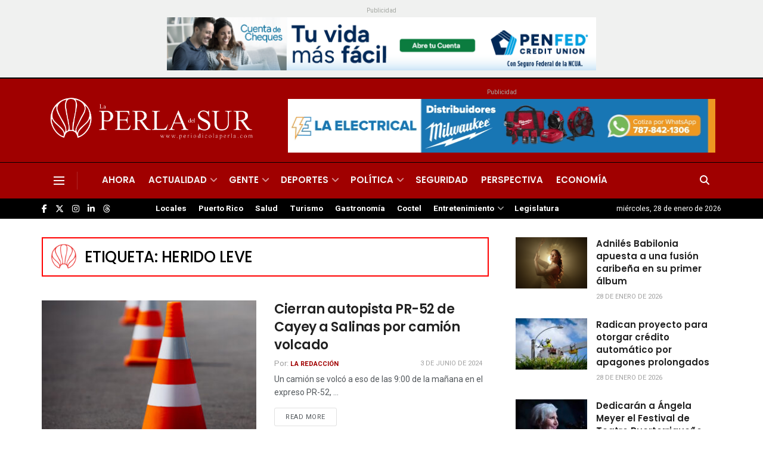

--- FILE ---
content_type: text/html; charset=utf-8
request_url: https://www.google.com/recaptcha/api2/aframe
body_size: 267
content:
<!DOCTYPE HTML><html><head><meta http-equiv="content-type" content="text/html; charset=UTF-8"></head><body><script nonce="LOTdynMxbhFfyCcAOq3wQw">/** Anti-fraud and anti-abuse applications only. See google.com/recaptcha */ try{var clients={'sodar':'https://pagead2.googlesyndication.com/pagead/sodar?'};window.addEventListener("message",function(a){try{if(a.source===window.parent){var b=JSON.parse(a.data);var c=clients[b['id']];if(c){var d=document.createElement('img');d.src=c+b['params']+'&rc='+(localStorage.getItem("rc::a")?sessionStorage.getItem("rc::b"):"");window.document.body.appendChild(d);sessionStorage.setItem("rc::e",parseInt(sessionStorage.getItem("rc::e")||0)+1);localStorage.setItem("rc::h",'1769642930257');}}}catch(b){}});window.parent.postMessage("_grecaptcha_ready", "*");}catch(b){}</script></body></html>